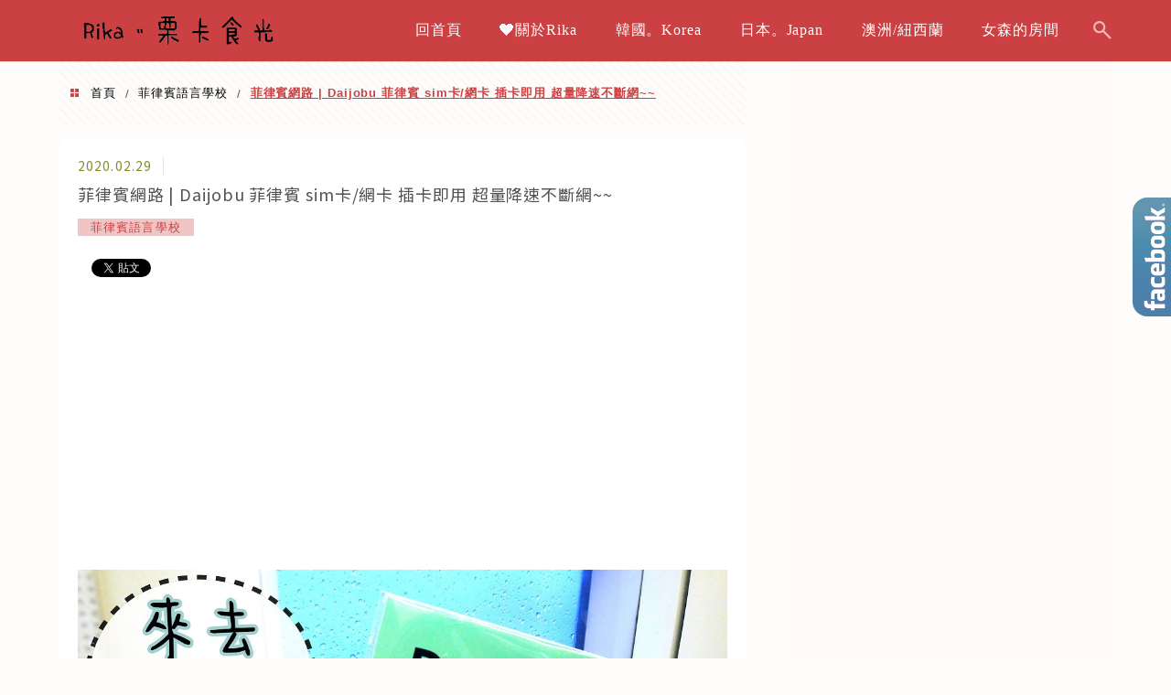

--- FILE ---
content_type: text/html; charset=UTF-8
request_url: https://auto-load-balancer.likr.tw/api/get_client_ip.php
body_size: -137
content:
"3.17.141.34"

--- FILE ---
content_type: text/html; charset=utf-8
request_url: https://www.google.com/recaptcha/api2/aframe
body_size: 182
content:
<!DOCTYPE HTML><html><head><meta http-equiv="content-type" content="text/html; charset=UTF-8"></head><body><script nonce="dsUnTrcXYAoK44N_Kn4qEw">/** Anti-fraud and anti-abuse applications only. See google.com/recaptcha */ try{var clients={'sodar':'https://pagead2.googlesyndication.com/pagead/sodar?'};window.addEventListener("message",function(a){try{if(a.source===window.parent){var b=JSON.parse(a.data);var c=clients[b['id']];if(c){var d=document.createElement('img');d.src=c+b['params']+'&rc='+(localStorage.getItem("rc::a")?sessionStorage.getItem("rc::b"):"");window.document.body.appendChild(d);sessionStorage.setItem("rc::e",parseInt(sessionStorage.getItem("rc::e")||0)+1);localStorage.setItem("rc::h",'1768898020855');}}}catch(b){}});window.parent.postMessage("_grecaptcha_ready", "*");}catch(b){}</script></body></html>